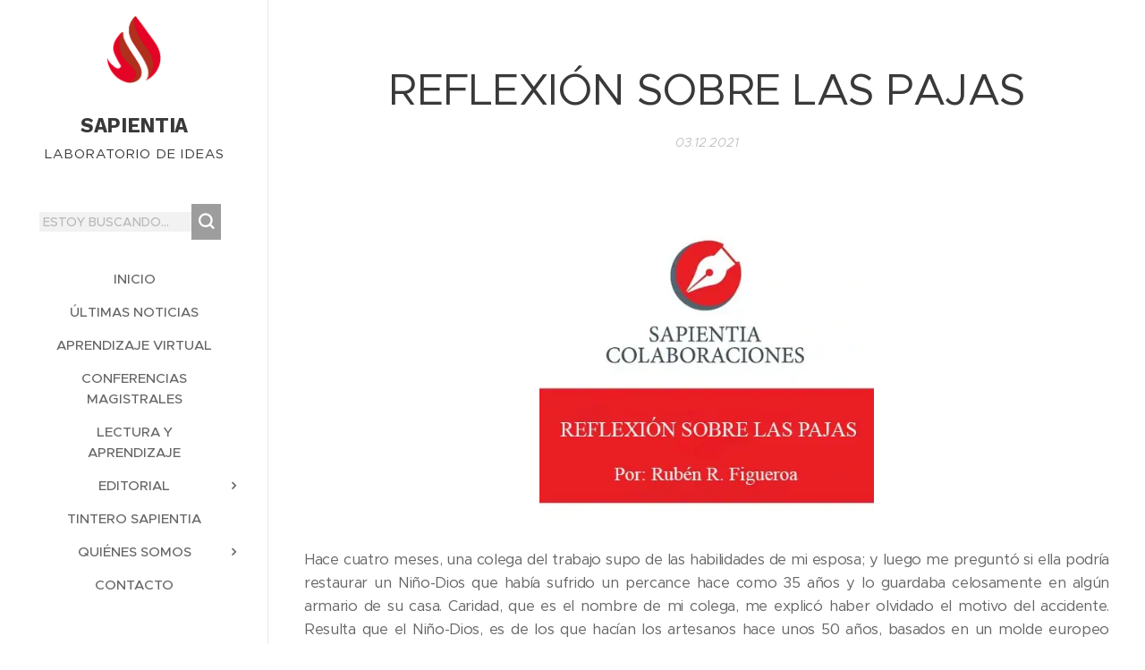

--- FILE ---
content_type: text/html; charset=UTF-8
request_url: https://www.sapientia.org.mx/l/reflexion-sobre-las-pajas/
body_size: 21621
content:
<!DOCTYPE html>
<html class="no-js" prefix="og: https://ogp.me/ns#" lang="es">
<head><link rel="preconnect" href="https://duyn491kcolsw.cloudfront.net" crossorigin><link rel="preconnect" href="https://fonts.gstatic.com" crossorigin><meta charset="utf-8"><link rel="shortcut icon" href="https://duyn491kcolsw.cloudfront.net/files/35/35n/35nb9y.ico?ph=14d3937ceb"><link rel="apple-touch-icon" href="https://duyn491kcolsw.cloudfront.net/files/35/35n/35nb9y.ico?ph=14d3937ceb"><link rel="icon" href="https://duyn491kcolsw.cloudfront.net/files/35/35n/35nb9y.ico?ph=14d3937ceb">
    <meta http-equiv="X-UA-Compatible" content="IE=edge">
    <title>REFLEXIÓN SOBRE LAS PAJAS :: Sapientia</title>
    <meta name="viewport" content="width=device-width,initial-scale=1">
    <meta name="msapplication-tap-highlight" content="no">
    
    <link href="https://duyn491kcolsw.cloudfront.net/files/0r/0rk/0rklmm.css?ph=14d3937ceb" media="print" rel="stylesheet">
    <link href="https://duyn491kcolsw.cloudfront.net/files/2e/2e5/2e5qgh.css?ph=14d3937ceb" media="screen and (min-width:100000em)" rel="stylesheet" data-type="cq" disabled>
    <link rel="stylesheet" href="https://duyn491kcolsw.cloudfront.net/files/41/41k/41kc5i.css?ph=14d3937ceb"><link rel="stylesheet" href="https://duyn491kcolsw.cloudfront.net/files/3b/3b2/3b2e8e.css?ph=14d3937ceb" media="screen and (min-width:37.5em)"><link rel="stylesheet" href="https://duyn491kcolsw.cloudfront.net/files/2v/2vp/2vpyx8.css?ph=14d3937ceb" data-wnd_color_scheme_file=""><link rel="stylesheet" href="https://duyn491kcolsw.cloudfront.net/files/34/34q/34qmjb.css?ph=14d3937ceb" data-wnd_color_scheme_desktop_file="" media="screen and (min-width:37.5em)" disabled=""><link rel="stylesheet" href="https://duyn491kcolsw.cloudfront.net/files/1m/1ma/1maz6x.css?ph=14d3937ceb" data-wnd_additive_color_file=""><link rel="stylesheet" href="https://duyn491kcolsw.cloudfront.net/files/4a/4ao/4ao7pp.css?ph=14d3937ceb" data-wnd_typography_file=""><link rel="stylesheet" href="https://duyn491kcolsw.cloudfront.net/files/1x/1xu/1xuc5m.css?ph=14d3937ceb" data-wnd_typography_desktop_file="" media="screen and (min-width:37.5em)" disabled=""><script>(()=>{let e=!1;const t=()=>{if(!e&&window.innerWidth>=600){for(let e=0,t=document.querySelectorAll('head > link[href*="css"][media="screen and (min-width:37.5em)"]');e<t.length;e++)t[e].removeAttribute("disabled");e=!0}};t(),window.addEventListener("resize",t),"container"in document.documentElement.style||fetch(document.querySelector('head > link[data-type="cq"]').getAttribute("href")).then((e=>{e.text().then((e=>{const t=document.createElement("style");document.head.appendChild(t),t.appendChild(document.createTextNode(e)),import("https://duyn491kcolsw.cloudfront.net/client/js.polyfill/container-query-polyfill.modern.js").then((()=>{let e=setInterval((function(){document.body&&(document.body.classList.add("cq-polyfill-loaded"),clearInterval(e))}),100)}))}))}))})()</script>
<link rel="preload stylesheet" href="https://duyn491kcolsw.cloudfront.net/files/2m/2m8/2m8msc.css?ph=14d3937ceb" as="style"><meta name="description" content="Hace cuatro meses, una colega del trabajo supo de las habilidades de mi esposa; y luego me preguntó si ella podría restaurar un Niño-Dios que había sufrido un percance hace como 35 años y lo guardaba celosamente en algún armario de su casa. Caridad, que es el nombre de mi colega, me explicó haber olvidado el motivo del accidente. Resulta..."><meta name="keywords" content=""><meta name="generator" content="Webnode 2"><meta name="apple-mobile-web-app-capable" content="no"><meta name="apple-mobile-web-app-status-bar-style" content="black"><meta name="format-detection" content="telephone=no">



<meta property="og:url" content="https://sapientia.org.mx/l/reflexion-sobre-las-pajas/"><meta property="og:title" content="REFLEXIÓN SOBRE LAS PAJAS :: Sapientia"><meta property="og:type" content="article"><meta property="og:description" content="Hace cuatro meses, una colega del trabajo supo de las habilidades de mi esposa; y luego me preguntó si ella podría restaurar un Niño-Dios que había sufrido un percance hace como 35 años y lo guardaba celosamente en algún armario de su casa. Caridad, que es el nombre de mi colega, me explicó haber olvidado el motivo del accidente. Resulta..."><meta property="og:site_name" content="Sapientia"><meta property="og:image" content="https://14d3937ceb.clvaw-cdnwnd.com/6af8dfaa37622e52c3963ada8e264491/200002651-a9a61a9a63/700/OAJAS.jpg?ph=14d3937ceb"><meta property="og:article:published_time" content="2021-12-03T00:00:00+0100"><meta property="fb:app_id" content="225951590755638"><meta name="robots" content="index,follow"><link rel="canonical" href="https://www.sapientia.org.mx/l/reflexion-sobre-las-pajas/"><script>window.checkAndChangeSvgColor=function(c){try{var a=document.getElementById(c);if(a){c=[["border","borderColor"],["outline","outlineColor"],["color","color"]];for(var h,b,d,f=[],e=0,m=c.length;e<m;e++)if(h=window.getComputedStyle(a)[c[e][1]].replace(/\s/g,"").match(/^rgb[a]?\(([0-9]{1,3}),([0-9]{1,3}),([0-9]{1,3})/i)){b="";for(var g=1;3>=g;g++)b+=("0"+parseInt(h[g],10).toString(16)).slice(-2);"0"===b.charAt(0)&&(d=parseInt(b.substr(0,2),16),d=Math.max(16,d),b=d.toString(16)+b.slice(-4));f.push(c[e][0]+"="+b)}if(f.length){var k=a.getAttribute("data-src"),l=k+(0>k.indexOf("?")?"?":"&")+f.join("&");a.src!=l&&(a.src=l,a.outerHTML=a.outerHTML)}}}catch(n){}};</script><script>
		window._gtmDataLayer = window._gtmDataLayer || [];
		(function(w,d,s,l,i){w[l]=w[l]||[];w[l].push({'gtm.start':new Date().getTime(),event:'gtm.js'});
		var f=d.getElementsByTagName(s)[0],j=d.createElement(s),dl=l!='dataLayer'?'&l='+l:'';
		j.async=true;j.src='https://www.googletagmanager.com/gtm.js?id='+i+dl;f.parentNode.insertBefore(j,f);})
		(window,document,'script','_gtmDataLayer','GTM-542MMSL');</script></head>
<body class="l wt-blogpost ac-s ac-i ac-n l-sidebar l-d-none b-btn-r b-btn-s-l b-btn-dn b-btn-bw-1 img-d-n img-t-o img-h-z line-solid b-e-ds lbox-d c-s-n  wnd-s-b  wnd-fe"><noscript>
				<iframe
				 src="https://www.googletagmanager.com/ns.html?id=GTM-542MMSL"
				 height="0"
				 width="0"
				 style="display:none;visibility:hidden"
				 >
				 </iframe>
			</noscript>

<div class="wnd-page l-page cs-gray ac-brown t-t-fs-m t-t-fw-m t-t-sp-n t-t-d-n t-s-fs-s t-s-fw-m t-s-sp-n t-s-d-n t-p-fs-s t-p-fw-m t-p-sp-n t-h-fs-s t-h-fw-m t-h-sp-n t-bq-fs-m t-bq-fw-m t-bq-sp-n t-bq-d-l t-btn-fw-l t-nav-fw-s t-pd-fw-s t-nav-tt-u">
    <div class="l-w t cf t-24">
        <div class="l-bg cf">
            <div class="s-bg-l">
                
                
            </div>
        </div>
        <header class="l-h cf">
            <div class="sw cf">
	<div class="sw-c cf"><section data-space="true" class="s s-hn s-hn-sidebar wnd-mt-sidebar menu-default s-hn-slogan logo-sidebar sc-w   wnd-nav-border wnd-nav-sticky">
	<div class="s-w">
		<div class="s-o">
			<div class="s-bg">
                <div class="s-bg-l">
                    
                    
                </div>
			</div>
			<div class="h-w h-f wnd-fixed">
				<div class="s-i">
					<div class="n-l">
						<div class="s-c menu-nav">
							<div class="logo-block">
								<div class="b b-l logo logo-default logo-nb work-sans wnd-logo-with-text wnd-iar-1-1 logo-32 b-ls-m" id="wnd_LogoBlock_25091" data-wnd_mvc_type="wnd.fe.LogoBlock">
	<div class="b-l-c logo-content">
		<a class="b-l-link logo-link" href="/home/">

			<div class="b-l-image logo-image">
				<div class="b-l-image-w logo-image-cell">
                    <picture><source type="image/webp" srcset="https://14d3937ceb.clvaw-cdnwnd.com/6af8dfaa37622e52c3963ada8e264491/200005780-6f6426f644/450/IMAGEN-SAP_JCM-1.webp?ph=14d3937ceb 263w, https://14d3937ceb.clvaw-cdnwnd.com/6af8dfaa37622e52c3963ada8e264491/200005780-6f6426f644/700/IMAGEN-SAP_JCM-1.webp?ph=14d3937ceb 263w, https://14d3937ceb.clvaw-cdnwnd.com/6af8dfaa37622e52c3963ada8e264491/200005780-6f6426f644/IMAGEN-SAP_JCM-1.webp?ph=14d3937ceb 263w" sizes="(min-width: 600px) 450px, (min-width: 360px) calc(100vw * 0.8), 100vw" ><img src="https://14d3937ceb.clvaw-cdnwnd.com/6af8dfaa37622e52c3963ada8e264491/200005779-98b9098b92/IMAGEN-SAP_JCM-9.png?ph=14d3937ceb" alt="" width="263" height="331" class="wnd-logo-img" ></picture>
				</div>
			</div>

			

			<div class="b-l-br logo-br"></div>

			<div class="b-l-text logo-text-wrapper">
				<div class="b-l-text-w logo-text">
					<span class="b-l-text-c logo-text-cell"><font class="wnd-font-size-70"><strong>SAPIENTIA</strong></font></span>
				</div>
			</div>

		</a>
	</div>
</div>
								<div class="logo-slogan claim">
									<span class="sit b claim-default claim-nb slogan-15">
	<span class="sit-w"><span class="sit-c">LABORATORIO DE IDEAS</span></span>
</span>
								</div>
							</div>

                            <div class="nav-wrapper">

                                <div class="cart-block">
                                    
                                </div>

                                <div class="search">
    <div class="search-app"></div>
</div>

                                <div id="menu-mobile">
                                    <a href="#" id="menu-submit"><span></span>Menú</a>
                                </div>

                                <div id="menu-block">
                                    <nav id="menu" data-type="vertical"><div class="menu-font menu-wrapper">
	<a href="#" class="menu-close" rel="nofollow" title="Close Menu"></a>
	<ul role="menubar" aria-label="Menú" class="level-1">
		<li role="none" class="wnd-homepage">
			<a class="menu-item" role="menuitem" href="/home/"><span class="menu-item-text">INICIO</span></a>
			
		</li><li role="none">
			<a class="menu-item" role="menuitem" href="/ultimas-noticias/"><span class="menu-item-text">ÚLTIMAS NOTICIAS</span></a>
			
		</li><li role="none">
			<a class="menu-item" role="menuitem" href="/aprendizaje-virtual/"><span class="menu-item-text"> APRENDIZAJE VIRTUAL</span></a>
			
		</li><li role="none">
			<a class="menu-item" role="menuitem" href="/conferencias-magistrales-sap/"><span class="menu-item-text">CONFERENCIAS MAGISTRALES </span></a>
			
		</li><li role="none">
			<a class="menu-item" role="menuitem" href="/lectura-y-aprendizaje/"><span class="menu-item-text">LECTURA Y APRENDIZAJE</span></a>
			
		</li><li role="none" class="wnd-with-submenu">
			<a class="menu-item" role="menuitem" href="/editorial/"><span class="menu-item-text">EDITORIAL</span></a>
			<ul role="menubar" aria-label="Menú" class="level-2">
		<li role="none">
			<a class="menu-item" role="menuitem" href="/mente-joven/"><span class="menu-item-text">MENTE JOVEN </span></a>
			
		</li><li role="none" class="wnd-active-path">
			<a class="menu-item" role="menuitem" href="/colaboraciones/"><span class="menu-item-text">COLABORACIONES  </span></a>
			
		</li><li role="none">
			<a class="menu-item" role="menuitem" href="/apologetica/"><span class="menu-item-text">APOLOGÉTICA</span></a>
			
		</li>
	</ul>
		</li><li role="none">
			<a class="menu-item" role="menuitem" href="/tintero-podcast/"><span class="menu-item-text">TINTERO SAPIENTIA</span></a>
			
		</li><li role="none" class="wnd-with-submenu">
			<a class="menu-item" role="menuitem" href="/quienes-somos/"><span class="menu-item-text">QUIÉNES SOMOS </span></a>
			<ul role="menubar" aria-label="Menú" class="level-2">
		<li role="none">
			<a class="menu-item" role="menuitem" href="/isabel-la-catolica/"><span class="menu-item-text">ISABEL LA CATÓLICA</span></a>
			
		</li>
	</ul>
		</li><li role="none">
			<a class="menu-item" role="menuitem" href="/contacto/"><span class="menu-item-text">CONTACTO </span></a>
			
		</li>
	</ul>
	<span class="more-text">Más</span>
</div></nav>
                                    <div class="scrollup"></div>
                                    <div class="scrolldown"></div>
                                </div>

                            </div>
						</div>
					</div>
				</div>
			</div>
		</div>
	</div>
</section></div>
</div>
        </header>
        <main class="l-m cf">
            <div class="sw cf">
	<div class="sw-c cf"><section data-space="true" class="s s-hm s-hm-bdh s-bdh cf sc-w   wnd-w-narrow wnd-s-normal wnd-h-auto wnd-nh-m wnd-p-cc hn-slogan">
    <div class="s-w cf">
	    <div class="s-o cf">
	        <div class="s-bg cf">
                <div class="s-bg-l">
                    
                    
                </div>
	        </div>
	        <div class="h-c s-c cf">
		        <div class="s-bdh-c b b-s-l b-s-r b-cs cf">
			        <div class="s-bdh-w">
			            <h1 class="s-bdh-t"><div class="ld">
	<span class="ld-c">REFLEXIÓN SOBRE LAS PAJAS</span>
</div></h1>
			            <span class="s-bdh-d"><div class="ld">
	<span class="ld-c">03.12.2021</span>
</div></span>
			        </div>
		        </div>
	        </div>
	    </div>
    </div>
</section><section class="s s-basic cf sc-w   wnd-w-wider wnd-s-normal wnd-h-auto" data-wnd_brightness="0" data-wnd_last_section>
	<div class="s-w cf">
		<div class="s-o s-fs cf">
			<div class="s-bg cf">
				<div class="s-bg-l">
                    
					
				</div>
			</div>
			<div class="s-c s-fs cf">
				<div class="ez cf wnd-no-cols">
	<div class="ez-c"><div class="b-img b-img-default b b-s cf wnd-orientation-landscape wnd-type-image img-s-n" style="margin-left:27.95%;margin-right:27.95%;" id="wnd_ImageBlock_52905">
	<div class="b-img-w">
		<div class="b-img-c" style="padding-bottom:89.78%;text-align:center;">
            <picture><source type="image/webp" srcset="https://14d3937ceb.clvaw-cdnwnd.com/6af8dfaa37622e52c3963ada8e264491/200005266-c8896c8898/450/OAJAS.webp?ph=14d3937ceb 450w, https://14d3937ceb.clvaw-cdnwnd.com/6af8dfaa37622e52c3963ada8e264491/200005266-c8896c8898/700/OAJAS.webp?ph=14d3937ceb 450w, https://14d3937ceb.clvaw-cdnwnd.com/6af8dfaa37622e52c3963ada8e264491/200005266-c8896c8898/OAJAS.webp?ph=14d3937ceb 450w" sizes="100vw" ><img id="wnd_ImageBlock_52905_img" src="https://14d3937ceb.clvaw-cdnwnd.com/6af8dfaa37622e52c3963ada8e264491/200002651-a9a61a9a63/OAJAS.jpg?ph=14d3937ceb" alt="" width="450" height="404" loading="lazy" style="top:%;left:0%;width:100%;height:auto;position:absolute;" ></picture>
			</div>
		
	</div>
</div><div class="b b-text cf">
	<div class="b-c b-text-c b-s b-s-t60 b-s-b60 b-cs cf"><p class="wnd-align-justify">Hace cuatro meses, una colega del trabajo supo de las
habilidades de mi esposa; y luego me preguntó si ella podría restaurar un
Niño-Dios que había sufrido un percance hace como 35 años y lo guardaba
celosamente en algún armario de su casa. Caridad, que es el nombre de mi colega,
me explicó haber olvidado el motivo del accidente. Resulta que el Niño-Dios, es
de los que hacían los artesanos hace unos 50 años, basados en un molde europeo
posiblemente italiano. En ese tiempo no era común la pasta y para aligerarlo y
no fuera tan pesado, lo vaciaban aplicando una delgada capa de yeso fino, y el
niño, así de ligero, era pintado y terminado.</p><p class="wnd-align-justify">La característica de estos Niños-Dios, es que son de tamaño
natural y se acostumbraba a tenerle un ajuar completo de tela tejida con gancho
y se componía de una túnica, capa, guantes, gorro y zapatos. Pero su belleza
radica en la mirada ya que tienen ojos de cristal y algunos llevan pestañas. Además,
están pintados de un hermoso color carne con esfumados de leve carmín en sus
mejillas, nariz, rodillas pies y manos.</p><p class="wnd-align-justify">En tiempo de Navidad, salen de sus cajas, para inspirar una
tierna dignidad en los pesebres; y aún se pueden ver en algunos Nacimientos. El
problema de esta generación de Niños-Dios, es la costumbre de vestirlos para el
invierno a pesar de su ligereza. Y en este constante manipuleo de la imagen, pasan
los accidentes; por lo general se golpean y se quiebran por la delgada capa de
escayola del moldeo. Así que hay muchos Niños-Dios mutilados por el manejo
piadoso de sus dueños. Lo más común es que se quiebren del cuello y
extremidades, siendo los dedos de los pies y manos los que más sufren las
consecuencias. </p><p class="wnd-align-justify">Este problema acongoja a mi esposa que no puede sufrir verlos
en tal estado y se ofrece con desinterés a restaurar a esta generación de
Niños-Dios. Ella, mi esposa es un talento lírico, le nace, le busca y encuentra
la solución; además, es conocedora de materiales para modelar, de pastas,
pinturas y terminados.</p><p class="wnd-align-justify">Así bajo estas circunstancias llegó el Niño-Dios de Caridad a
manos de mi artesanal compañera.</p><p class="wnd-align-justify">Caridad tenía sus dudas acerca de armar el rompecabezas de su
Niño-Dios... pero el torso y una pierna estaban casi intactas, así como la cabeza
que se había fracturado y desprendido... y, con la ilusión de recuperarlo, se lo
hizo llegar a la Virtud Teologal de mi esposa. Esperanza al ver el estado del
Niño-Dios, le dio tristeza y puso manos a la obra.</p><p class="wnd-align-justify">El Niño-Dios de Caridad estuvo bajo la lupa y el pincel de
Esperanza... Se dedicó a armar el rompecabezas de la pierna (la más dañada) pero
con las piezas incompletas, y con gasas con yeso y pegamento, fue armando poco
a poco al Niño-Dios.</p><p class="wnd-align-justify">Resulta que, cuando no estoy en casa, mi esposa Esperanza
utiliza el mismo lugar de trabajo que utilizo yo... una mesa de comedor donde
caben todas las herramientas y útiles de aplicar.</p><p class="wnd-align-justify">Las últimas semanas me encontraba frecuentemente invadido mi
espacio de trabajo por el Niño-Dios... y poco a poco veía el progreso de su
restauración; en esos momentos lo observaba y pensaba en Él ... en el Niño-Dios ...
no en el que tenía enfrente sino en el original... Aunque muy bello, creía que el
de "a devis", sería diez o cien veces más hermoso; porque era "el Niño más
perfecto jamás nacido". Su figura en terapia reconstructiva me remontaba a su
edad adulta... a su pasión y muerte, y me sorprendía como un Dios tan bello...
fuera a ser ajusticiado en la plenitud de su vida.</p><p class="wnd-align-justify">Al volver la mirada para fijarla en el Niño-Dios en
restauración me venía a la mente su misión: salvar a la humanidad y restaurar
el vínculo de amor con el Padre Eterno que fue ofendido desde el Paraíso.</p><p class="wnd-align-justify">En la Vigilia Pascual hay un pasaje donde se bendice la falta
de Adán y Eva que nos ha dado tan insigne Redentor... el mejor, el Omnipotente,
el Dueño y Hacedor de todas las cosas, las visibles y las invisibles. Este gran
Señor se encuentra frente a mí, reducido en su humanidad a una pequeña
expresión de la Creación; se hizo Hombre-niño, para salvar al género humano y
permitirle la entrada en el eterno Paraíso Celestial.</p><p class="wnd-align-justify">Es tan pequeño, tan indefenso, tan fino, tan inocente... pero
el Padre, también le dio un Padre terreno y una Madre Santísima para que
cuidarán de Él mientras se preparaba en la vida y llegara su momento. Ellos,
José y María, fueron los mejores padres llenos de prudencia y discreción... Tan
no llamó la atención que ni el demonio lo detectó y sólo fue conocido como <em>Jesús...
El hijo del Carpintero</em>.</p><p class="wnd-align-justify">Todo esto no me lo creería si yo no hubiera tenido una madre
que me infundiera la Fe, otra... Virtud Teologal... que nos hace creer en lo que no
vemos ni palpamos... sólo así se puede comprender este Misterio.</p><p class="wnd-align-justify">Él ... en estado de restauración representa al Infinito - no
creado, pero sí engendrado por Dios Padre y nacido entre los hombres.</p><p class="wnd-align-justify">Pronto celebraremos la Navidad, el mayor acontecimiento de la
humanidad y todo este portento se encuentra dentro de esta creatura divina, sonrosada,
bella, pero sujeta a su humildad, con frío, hambre, persecución e
incomprensión.</p><p class="wnd-align-justify">Desde su nacimiento fue perseguido por los poderes de la
tierra, por el odio fomentado por su adversario... pero le plugió a Dios que así sucediera
y fuera ejemplo de que la santidad es posible bajo cualquier circunstancia. La
Fe lo hace posible... una Fe a prueba de todo, sin fracturas, que no permite el
paso de las ideas del hombre con su locura por las cosas de la tierra, de la
gloria, del poder y del dinero.</p><p class="wnd-align-justify">Todo esto pensaba cuando veía al Niño-Dios en restauración y
me deshacía en ternura, agradecimiento y adoración.</p><p class="wnd-align-justify">Cuando quedó terminado, me llené de angustia porque iba a ser
entregado y me entró el sentimiento... ése que queda cuando en la juventud ibas a
terminar un buen libro.</p><p class="wnd-align-justify">El Niño-Dios fue entregado a sus dueños; más bien, el Dueño
de todo regresó a los brazos de sus cuidadores, para que este 24 de Diciembre,
tome posesión en el lugar de honor en el hogar de Caridad y lo presida hasta la
fiesta de la Candelaria, donde reposará sobre las pajas de los buenos deseos y
la bendición de los hogares.</p><p class="wnd-align-justify">


















</p><p class="wnd-align-justify">¡Feliz Navidad!</p></div>
</div></div>
</div>
			</div>
		</div>
	</div>
</section></div>
</div>
<div class="s-bdf b-s b-s-t200 b-cs " data-wnd_social_buttons="true">
	<div class="s-bdf-share b-s-b200"><div id="fb-root"></div><script src="https://connect.facebook.net/es_ES/sdk.js#xfbml=1&amp;version=v5.0&amp;appId=225951590755638&amp;autoLogAppEvents=1" async defer crossorigin="anonymous"></script><div style="margin-right: 20px" class="fb-share-button" data-href="https://www.sapientia.org.mx/l/reflexion-sobre-las-pajas/" data-layout="button" data-size="large"><a class="fb-xfbml-parse-ignore" target="_blank" href="https://www.facebook.com/sharer/sharer.php?u=https%3A%2F%2Fwww.sapientia.org.mx%2Fl%2Freflexion-sobre-las-pajas%2F&amp;src=sdkpreparse">Share</a></div><a href="https://twitter.com/share" class="twitter-share-button" data-size="large">Tweet</a><script>window.twttr=function(t,e,r){var n,i=t.getElementsByTagName(e)[0],w=window.twttr||{};return t.getElementById(r)?w:((n=t.createElement(e)).id=r,n.src="https://platform.twitter.com/widgets.js",i.parentNode.insertBefore(n,i),w._e=[],w.ready=function(t){w._e.push(t)},w)}(document,"script","twitter-wjs");</script></div>
	<div class="s-bdf-comments"><div id="wnd-fb-comments" class="fb-comments" data-href="https://www.sapientia.org.mx/l/reflexion-sobre-las-pajas/" data-numposts="5" data-colorscheme="light"></div></div>
	<div class="s-bdf-html"></div>
</div>

        </main>
        <footer class="l-f cf">
            <div class="sw cf">
	<div class="sw-c cf"><section data-wn-border-element="s-f-border" class="s s-f s-f-basic s-f-simple sc-w   wnd-w-narrow wnd-s-normal">
	<div class="s-w">
		<div class="s-o">
			<div class="s-bg">
                <div class="s-bg-l">
                    
                    
                </div>
			</div>
			<div class="s-c s-f-l-w s-f-border">
				<div class="s-f-l b-s b-s-t0 b-s-b0">
					<div class="s-f-l-c s-f-l-c-first">
						<div class="s-f-cr"><span class="it b link">
	<span class="it-c"><font class="wnd-font-size-80">comunicacion@sapientia.org.mx</font></span>
</span></div>
						<div class="s-f-sf">
                            <span class="sf b">
<span class="sf-content sf-c link"></span>
</span>
                            
                            
                            
                            
                        </div>
					</div>
					<div class="s-f-l-c s-f-l-c-last">
						<div class="s-f-lang lang-select cf">
	
</div>
					</div>
                    <div class="s-f-l-c s-f-l-c-currency">
                        <div class="s-f-ccy ccy-select cf">
	
</div>
                    </div>
				</div>
			</div>
		</div>
	</div>
</section></div>
</div>
        </footer>
    </div>
    
</div>


<script src="https://duyn491kcolsw.cloudfront.net/files/3e/3em/3eml8v.js?ph=14d3937ceb" crossorigin="anonymous" type="module"></script><script>document.querySelector(".wnd-fe")&&[...document.querySelectorAll(".c")].forEach((e=>{const t=e.querySelector(".b-text:only-child");t&&""===t.querySelector(".b-text-c").innerText&&e.classList.add("column-empty")}))</script>


<script src="https://duyn491kcolsw.cloudfront.net/client.fe/js.compiled/lang.es.2095.js?ph=14d3937ceb" crossorigin="anonymous"></script><script src="https://duyn491kcolsw.cloudfront.net/client.fe/js.compiled/compiled.multi.2-2201.js?ph=14d3937ceb" crossorigin="anonymous"></script><script>var wnd = wnd || {};wnd.$data = {"image_content_items":{"wnd_ThumbnailBlock_165586":{"id":"wnd_ThumbnailBlock_165586","type":"wnd.pc.ThumbnailBlock"},"wnd_Section_default_713782425":{"id":"wnd_Section_default_713782425","type":"wnd.pc.Section"},"wnd_ImageBlock_52905":{"id":"wnd_ImageBlock_52905","type":"wnd.pc.ImageBlock"},"wnd_LogoBlock_25091":{"id":"wnd_LogoBlock_25091","type":"wnd.pc.LogoBlock"},"wnd_FooterSection_footer_238304":{"id":"wnd_FooterSection_footer_238304","type":"wnd.pc.FooterSection"}},"svg_content_items":{"wnd_ImageBlock_52905":{"id":"wnd_ImageBlock_52905","type":"wnd.pc.ImageBlock"},"wnd_LogoBlock_25091":{"id":"wnd_LogoBlock_25091","type":"wnd.pc.LogoBlock"}},"content_items":[],"eshopSettings":{"ESHOP_SETTINGS_DISPLAY_PRICE_WITHOUT_VAT":false,"ESHOP_SETTINGS_DISPLAY_ADDITIONAL_VAT":false,"ESHOP_SETTINGS_DISPLAY_SHIPPING_COST":false},"project_info":{"isMultilanguage":false,"isMulticurrency":false,"eshop_tax_enabled":"1","country_code":"","contact_state":null,"eshop_tax_type":"VAT","eshop_discounts":true,"graphQLURL":"https:\/\/sapientia.org.mx\/servers\/graphql\/","iubendaSettings":{"cookieBarCode":"","cookiePolicyCode":"","privacyPolicyCode":"","termsAndConditionsCode":""}}};</script><script>wnd.$system = {"fileSystemType":"aws_s3","localFilesPath":"https:\/\/www.sapientia.org.mx\/_files\/","awsS3FilesPath":"https:\/\/14d3937ceb.clvaw-cdnwnd.com\/6af8dfaa37622e52c3963ada8e264491\/","staticFiles":"https:\/\/duyn491kcolsw.cloudfront.net\/files","isCms":false,"staticCDNServers":["https:\/\/duyn491kcolsw.cloudfront.net\/"],"fileUploadAllowExtension":["jpg","jpeg","jfif","png","gif","bmp","ico","svg","webp","tiff","pdf","doc","docx","ppt","pptx","pps","ppsx","odt","xls","xlsx","txt","rtf","mp3","wma","wav","ogg","amr","flac","m4a","3gp","avi","wmv","mov","mpg","mkv","mp4","mpeg","m4v","swf","gpx","stl","csv","xml","txt","dxf","dwg","iges","igs","step","stp"],"maxUserFormFileLimit":4194304,"frontendLanguage":"es","backendLanguage":"es","frontendLanguageId":"1","page":{"id":50000001,"identifier":"l","template":{"id":200002830,"styles":{"background":{"default":null},"additiveColor":"ac-brown","scheme":"cs-gray","acSubheadings":true,"acIcons":true,"lineStyle":"line-solid","imageTitle":"img-t-o","imageHover":"img-h-z","imageStyle":"img-d-n","buttonDecoration":"b-btn-dn","buttonStyle":"b-btn-r","buttonSize":"b-btn-s-l","buttonBorders":"b-btn-bw-1","lightboxStyle":"lbox-d","eshopGridItemStyle":"b-e-ds","eshopGridItemAlign":"b-e-l","columnSpaces":"c-s-n","acMenu":true,"layoutType":"l-sidebar","layoutDecoration":"l-d-none","formStyle":"default","menuType":"","menuStyle":"menu-default","sectionWidth":"wnd-w-narrow","sectionSpace":"wnd-s-normal","typography":"t-24_new","acHeadings":false,"acOthers":false,"buttonWeight":"t-btn-fw-l","productWeight":"t-pd-fw-s","menuWeight":"t-nav-fw-s","searchStyle":"wnd-s-b","typoTitleSizes":"t-t-fs-m","typoTitleWeights":"t-t-fw-m","typoTitleSpacings":"t-t-sp-n","typoTitleDecorations":"t-t-d-n","typoHeadingSizes":"t-h-fs-s","typoHeadingWeights":"t-h-fw-m","typoHeadingSpacings":"t-h-sp-n","typoSubtitleSizes":"t-s-fs-s","typoSubtitleWeights":"t-s-fw-m","typoSubtitleSpacings":"t-s-sp-n","typoSubtitleDecorations":"t-s-d-n","typoParagraphSizes":"t-p-fs-s","typoParagraphWeights":"t-p-fw-m","typoParagraphSpacings":"t-p-sp-n","typoBlockquoteSizes":"t-bq-fs-m","typoBlockquoteWeights":"t-bq-fw-m","typoBlockquoteSpacings":"t-bq-sp-n","typoBlockquoteDecorations":"t-bq-d-l","menuTextTransform":"t-nav-tt-u"}},"layout":"blog_detail","name":"REFLEXI\u00d3N SOBRE LAS PAJAS","html_title":null,"language":"es","langId":1,"isHomepage":false,"meta_description":null,"meta_keywords":null,"header_code":null,"footer_code":null,"styles":null,"countFormsEntries":[]},"listingsPrefix":"\/l\/","productPrefix":"\/p\/","cartPrefix":"\/cart\/","checkoutPrefix":"\/checkout\/","searchPrefix":"\/search\/","isCheckout":false,"isEshop":false,"hasBlog":true,"isProductDetail":false,"isListingDetail":true,"listing_page":{"id":200022673,"template_id":50000000,"link":"\/colaboraciones\/","identifier":"reflexion-sobre-las-pajas"},"hasEshopAnalytics":false,"gTagId":null,"gAdsId":null,"format":{"be":{"DATE_TIME":{"mask":"%d.%m.%Y %H:%M","regexp":"^(((0?[1-9]|[1,2][0-9]|3[0,1])\\.(0?[1-9]|1[0-2])\\.[0-9]{1,4})(( [0-1][0-9]| 2[0-3]):[0-5][0-9])?|(([0-9]{4}(0[1-9]|1[0-2])(0[1-9]|[1,2][0-9]|3[0,1])(0[0-9]|1[0-9]|2[0-3])[0-5][0-9][0-5][0-9])))?$"},"DATE":{"mask":"%d.%m.%Y","regexp":"^((0?[1-9]|[1,2][0-9]|3[0,1])\\.(0?[1-9]|1[0-2])\\.[0-9]{1,4})$"},"CURRENCY":{"mask":{"point":",","thousands":".","decimals":2,"mask":"%s","zerofill":true}}},"fe":{"DATE_TIME":{"mask":"%d.%m.%Y %H:%M","regexp":"^(((0?[1-9]|[1,2][0-9]|3[0,1])\\.(0?[1-9]|1[0-2])\\.[0-9]{1,4})(( [0-1][0-9]| 2[0-3]):[0-5][0-9])?|(([0-9]{4}(0[1-9]|1[0-2])(0[1-9]|[1,2][0-9]|3[0,1])(0[0-9]|1[0-9]|2[0-3])[0-5][0-9][0-5][0-9])))?$"},"DATE":{"mask":"%d.%m.%Y","regexp":"^((0?[1-9]|[1,2][0-9]|3[0,1])\\.(0?[1-9]|1[0-2])\\.[0-9]{1,4})$"},"CURRENCY":{"mask":{"point":",","thousands":".","decimals":2,"mask":"%s","zerofill":true}}}},"e_product":null,"listing_item":{"id":200000787,"name":"REFLEXI\u00d3N SOBRE LAS PAJAS","identifier":"reflexion-sobre-las-pajas","date":"20211203205534","meta_description":null,"meta_keywords":null,"html_title":null,"styles":null,"content_items":{"wnd_PerexBlock_769494":{"type":"wnd.pc.PerexBlock","id":"wnd_PerexBlock_769494","context":"page","text":"\u003Cp\u003EHace cuatro meses, una colega del trabajo supo de las habilidades de mi esposa; y luego me pregunt\u00f3 si ella podr\u00eda restaurar un Ni\u00f1o-Dios que hab\u00eda sufrido un percance hace como 35 a\u00f1os y lo guardaba celosamente en alg\u00fan armario de su casa. Caridad, que es el nombre de mi colega, me explic\u00f3 haber olvidado el motivo del accidente. Resulta...\u003C\/p\u003E"},"wnd_ThumbnailBlock_165586":{"type":"wnd.pc.ThumbnailBlock","id":"wnd_ThumbnailBlock_165586","context":"page","style":{"background":{"default":{"default":"wnd-background-image"}},"backgroundSettings":{"default":{"default":{"id":200002651,"src":"200002651-a9a61a9a63\/OAJAS.jpg","dataType":"filesystem_files","width":450,"height":404,"mediaType":"myImages","mime":"image\/jpeg","alternatives":{"image\/webp":{"id":200005269,"src":"200005269-2632226323\/OAJAS-6.webp","dataType":"filesystem_files","width":"450","height":"404","mime":"image\/webp"}}}}}},"refs":{"filesystem_files":[{"filesystem_files.id":200002651}]}},"wnd_SectionWrapper_435884":{"type":"wnd.pc.SectionWrapper","id":"wnd_SectionWrapper_435884","context":"page","content":["wnd_BlogDetailHeaderSection_blog_detail_header_433728774","wnd_Section_default_713782425"]},"wnd_BlogDetailHeaderSection_blog_detail_header_433728774":{"type":"wnd.pc.BlogDetailHeaderSection","contentIdentifier":"blog_detail_header","id":"wnd_BlogDetailHeaderSection_blog_detail_header_433728774","context":"page","content":{"default":["wnd_ListingDataBlock_207743637","wnd_ListingDataBlock_929044984"],"default_box":["wnd_ListingDataBlock_207743637","wnd_ListingDataBlock_929044984"]},"contentMap":{"wnd.pc.ListingDataBlock":{"name":"wnd_ListingDataBlock_207743637","date":"wnd_ListingDataBlock_929044984"}},"style":{"sectionColor":{"default":"sc-w"}},"variant":{"default":"default"}},"wnd_ListingDataBlock_207743637":{"type":"wnd.pc.ListingDataBlock","id":"wnd_ListingDataBlock_207743637","context":"page","refDataType":"listing_items","refDataKey":"listing_items.name","refDataId":200000351},"wnd_ListingDataBlock_929044984":{"type":"wnd.pc.ListingDataBlock","id":"wnd_ListingDataBlock_929044984","context":"page","refDataType":"listing_items","refDataKey":"listing_items.date","refDataId":200000351},"wnd_Section_default_713782425":{"type":"wnd.pc.Section","contentIdentifier":"default","id":"wnd_Section_default_713782425","context":"page","content":{"default":["wnd_EditZone_299038757"],"default_box":["wnd_EditZone_299038757"]},"contentMap":{"wnd.pc.EditZone":{"master-01":"wnd_EditZone_299038757"}},"style":{"sectionColor":{"default":"sc-w"},"sectionWidth":{"default":"wnd-w-wider"},"sectionSpace":{"default":"wnd-s-normal"},"sectionHeight":{"default":"wnd-h-auto"},"sectionPosition":{"default":"wnd-p-cc"}},"variant":{"default":"default"}},"wnd_EditZone_299038757":{"type":"wnd.pc.EditZone","id":"wnd_EditZone_299038757","context":"page","content":["wnd_ImageBlock_52905","wnd_TextBlock_950771872"]},"wnd_TextBlock_950771872":{"type":"wnd.pc.TextBlock","id":"wnd_TextBlock_950771872","context":"page","code":"\u003Cp class=\u0022wnd-align-justify\u0022\u003EHace cuatro meses, una colega del trabajo supo de las\nhabilidades de mi esposa; y luego me pregunt\u00f3 si ella podr\u00eda restaurar un\nNi\u00f1o-Dios que hab\u00eda sufrido un percance hace como 35 a\u00f1os y lo guardaba\ncelosamente en alg\u00fan armario de su casa. Caridad, que es el nombre de mi colega,\nme explic\u00f3 haber olvidado el motivo del accidente. Resulta que el Ni\u00f1o-Dios, es\nde los que hac\u00edan los artesanos hace unos 50 a\u00f1os, basados en un molde europeo\nposiblemente italiano. En ese tiempo no era com\u00fan la pasta y para aligerarlo y\nno fuera tan pesado, lo vaciaban aplicando una delgada capa de yeso fino, y el\nni\u00f1o, as\u00ed de ligero, era pintado y terminado.\u003C\/p\u003E\u003Cp class=\u0022wnd-align-justify\u0022\u003ELa caracter\u00edstica de estos Ni\u00f1os-Dios, es que son de tama\u00f1o\nnatural y se acostumbraba a tenerle un ajuar completo de tela tejida con gancho\ny se compon\u00eda de una t\u00fanica, capa, guantes, gorro y zapatos. Pero su belleza\nradica en la mirada ya que tienen ojos de cristal y algunos llevan pesta\u00f1as. Adem\u00e1s,\nest\u00e1n pintados de un hermoso color carne con esfumados de leve carm\u00edn en sus\nmejillas, nariz, rodillas pies y manos.\u003C\/p\u003E\u003Cp class=\u0022wnd-align-justify\u0022\u003EEn tiempo de Navidad, salen de sus cajas, para inspirar una\ntierna dignidad en los pesebres; y a\u00fan se pueden ver en algunos Nacimientos. El\nproblema de esta generaci\u00f3n de Ni\u00f1os-Dios, es la costumbre de vestirlos para el\ninvierno a pesar de su ligereza. Y en este constante manipuleo de la imagen, pasan\nlos accidentes; por lo general se golpean y se quiebran por la delgada capa de\nescayola del moldeo. As\u00ed que hay muchos Ni\u00f1os-Dios mutilados por el manejo\npiadoso de sus due\u00f1os. Lo m\u00e1s com\u00fan es que se quiebren del cuello y\nextremidades, siendo los dedos de los pies y manos los que m\u00e1s sufren las\nconsecuencias. \u003C\/p\u003E\u003Cp class=\u0022wnd-align-justify\u0022\u003EEste problema acongoja a mi esposa que no puede sufrir verlos\nen tal estado y se ofrece con desinter\u00e9s a restaurar a esta generaci\u00f3n de\nNi\u00f1os-Dios. Ella, mi esposa es un talento l\u00edrico, le nace, le busca y encuentra\nla soluci\u00f3n; adem\u00e1s, es conocedora de materiales para modelar, de pastas,\npinturas y terminados.\u003C\/p\u003E\u003Cp class=\u0022wnd-align-justify\u0022\u003EAs\u00ed bajo estas circunstancias lleg\u00f3 el Ni\u00f1o-Dios de Caridad a\nmanos de mi artesanal compa\u00f1era.\u003C\/p\u003E\u003Cp class=\u0022wnd-align-justify\u0022\u003ECaridad ten\u00eda sus dudas acerca de armar el rompecabezas de su\nNi\u00f1o-Dios... pero el torso y una pierna estaban casi intactas, as\u00ed como la cabeza\nque se hab\u00eda fracturado y desprendido... y, con la ilusi\u00f3n de recuperarlo, se lo\nhizo llegar a la Virtud Teologal de mi esposa. Esperanza al ver el estado del\nNi\u00f1o-Dios, le dio tristeza y puso manos a la obra.\u003C\/p\u003E\u003Cp class=\u0022wnd-align-justify\u0022\u003EEl Ni\u00f1o-Dios de Caridad estuvo bajo la lupa y el pincel de\nEsperanza... Se dedic\u00f3 a armar el rompecabezas de la pierna (la m\u00e1s da\u00f1ada) pero\ncon las piezas incompletas, y con gasas con yeso y pegamento, fue armando poco\na poco al Ni\u00f1o-Dios.\u003C\/p\u003E\u003Cp class=\u0022wnd-align-justify\u0022\u003EResulta que, cuando no estoy en casa, mi esposa Esperanza\nutiliza el mismo lugar de trabajo que utilizo yo... una mesa de comedor donde\ncaben todas las herramientas y \u00fatiles de aplicar.\u003C\/p\u003E\u003Cp class=\u0022wnd-align-justify\u0022\u003ELas \u00faltimas semanas me encontraba frecuentemente invadido mi\nespacio de trabajo por el Ni\u00f1o-Dios... y poco a poco ve\u00eda el progreso de su\nrestauraci\u00f3n; en esos momentos lo observaba y pensaba en \u00c9l ... en el Ni\u00f1o-Dios ...\nno en el que ten\u00eda enfrente sino en el original... Aunque muy bello, cre\u00eda que el\nde \u0022a devis\u0022, ser\u00eda diez o cien veces m\u00e1s hermoso; porque era \u0022el Ni\u00f1o m\u00e1s\nperfecto jam\u00e1s nacido\u0022. Su figura en terapia reconstructiva me remontaba a su\nedad adulta... a su pasi\u00f3n y muerte, y me sorprend\u00eda como un Dios tan bello...\nfuera a ser ajusticiado en la plenitud de su vida.\u003C\/p\u003E\u003Cp class=\u0022wnd-align-justify\u0022\u003EAl volver la mirada para fijarla en el Ni\u00f1o-Dios en\nrestauraci\u00f3n me ven\u00eda a la mente su misi\u00f3n: salvar a la humanidad y restaurar\nel v\u00ednculo de amor con el Padre Eterno que fue ofendido desde el Para\u00edso.\u003C\/p\u003E\u003Cp class=\u0022wnd-align-justify\u0022\u003EEn la Vigilia Pascual hay un pasaje donde se bendice la falta\nde Ad\u00e1n y Eva que nos ha dado tan insigne Redentor... el mejor, el Omnipotente,\nel Due\u00f1o y Hacedor de todas las cosas, las visibles y las invisibles. Este gran\nSe\u00f1or se encuentra frente a m\u00ed, reducido en su humanidad a una peque\u00f1a\nexpresi\u00f3n de la Creaci\u00f3n; se hizo Hombre-ni\u00f1o, para salvar al g\u00e9nero humano y\npermitirle la entrada en el eterno Para\u00edso Celestial.\u003C\/p\u003E\u003Cp class=\u0022wnd-align-justify\u0022\u003EEs tan peque\u00f1o, tan indefenso, tan fino, tan inocente... pero\nel Padre, tambi\u00e9n le dio un Padre terreno y una Madre Sant\u00edsima para que\ncuidar\u00e1n de \u00c9l mientras se preparaba en la vida y llegara su momento. Ellos,\nJos\u00e9 y Mar\u00eda, fueron los mejores padres llenos de prudencia y discreci\u00f3n... Tan\nno llam\u00f3 la atenci\u00f3n que ni el demonio lo detect\u00f3 y s\u00f3lo fue conocido como \u003Cem\u003EJes\u00fas...\nEl hijo del Carpintero\u003C\/em\u003E.\u003C\/p\u003E\u003Cp class=\u0022wnd-align-justify\u0022\u003ETodo esto no me lo creer\u00eda si yo no hubiera tenido una madre\nque me infundiera la Fe, otra... Virtud Teologal... que nos hace creer en lo que no\nvemos ni palpamos... s\u00f3lo as\u00ed se puede comprender este Misterio.\u003C\/p\u003E\u003Cp class=\u0022wnd-align-justify\u0022\u003E\u00c9l ... en estado de restauraci\u00f3n representa al Infinito - no\ncreado, pero s\u00ed engendrado por Dios Padre y nacido entre los hombres.\u003C\/p\u003E\u003Cp class=\u0022wnd-align-justify\u0022\u003EPronto celebraremos la Navidad, el mayor acontecimiento de la\nhumanidad y todo este portento se encuentra dentro de esta creatura divina, sonrosada,\nbella, pero sujeta a su humildad, con fr\u00edo, hambre, persecuci\u00f3n e\nincomprensi\u00f3n.\u003C\/p\u003E\u003Cp class=\u0022wnd-align-justify\u0022\u003EDesde su nacimiento fue perseguido por los poderes de la\ntierra, por el odio fomentado por su adversario... pero le plugi\u00f3 a Dios que as\u00ed sucediera\ny fuera ejemplo de que la santidad es posible bajo cualquier circunstancia. La\nFe lo hace posible... una Fe a prueba de todo, sin fracturas, que no permite el\npaso de las ideas del hombre con su locura por las cosas de la tierra, de la\ngloria, del poder y del dinero.\u003C\/p\u003E\u003Cp class=\u0022wnd-align-justify\u0022\u003ETodo esto pensaba cuando ve\u00eda al Ni\u00f1o-Dios en restauraci\u00f3n y\nme deshac\u00eda en ternura, agradecimiento y adoraci\u00f3n.\u003C\/p\u003E\u003Cp class=\u0022wnd-align-justify\u0022\u003ECuando qued\u00f3 terminado, me llen\u00e9 de angustia porque iba a ser\nentregado y me entr\u00f3 el sentimiento... \u00e9se que queda cuando en la juventud ibas a\nterminar un buen libro.\u003C\/p\u003E\u003Cp class=\u0022wnd-align-justify\u0022\u003EEl Ni\u00f1o-Dios fue entregado a sus due\u00f1os; m\u00e1s bien, el Due\u00f1o\nde todo regres\u00f3 a los brazos de sus cuidadores, para que este 24 de Diciembre,\ntome posesi\u00f3n en el lugar de honor en el hogar de Caridad y lo presida hasta la\nfiesta de la Candelaria, donde reposar\u00e1 sobre las pajas de los buenos deseos y\nla bendici\u00f3n de los hogares.\u003C\/p\u003E\u003Cp class=\u0022wnd-align-justify\u0022\u003E\n\n\n\n\n\n\n\n\n\n\n\n\n\n\n\n\n\n\n\u003C\/p\u003E\u003Cp class=\u0022wnd-align-justify\u0022\u003E\u00a1Feliz Navidad!\u003C\/p\u003E"},"wnd_ImageBlock_52905":{"id":"wnd_ImageBlock_52905","context":"page","variant":"default","description":"","link":"","style":{"paddingBottom":89.78,"margin":{"left":27.95,"right":27.95},"float":"","clear":"none","width":50},"shape":"img-s-n","image":{"id":200002651,"dataType":"filesystem_files","style":{"height":null,"width":100,"top":null,"left":0},"ratio":{"vertical":2,"horizontal":2},"size":{"width":450,"height":404},"src":"200002651-a9a61a9a63\/OAJAS.jpg","alternatives":{"image\/webp":{"id":200005266,"src":"200005266-c8896c8898\/OAJAS.webp","dataType":"filesystem_files","width":"450","height":"404","mime":"image\/webp"}}},"type":"wnd.pc.ImageBlock","refs":{"filesystem_files":[{"filesystem_files.id":200002651}]}}}},"feReleasedFeatures":{"dualCurrency":false,"HeurekaSatisfactionSurvey":true,"productAvailability":true},"labels":{"dualCurrency.fixedRate":"","invoicesGenerator.W2EshopInvoice.alreadyPayed":"\u00a1No pagar! - Ya pagado","invoicesGenerator.W2EshopInvoice.amount":"Cantidad:","invoicesGenerator.W2EshopInvoice.contactInfo":"Informaci\u00f3n de contacto:","invoicesGenerator.W2EshopInvoice.couponCode":"C\u00f3digo promocional:","invoicesGenerator.W2EshopInvoice.customer":"Cliente:","invoicesGenerator.W2EshopInvoice.dateOfIssue":"Fecha de emisi\u00f3n:","invoicesGenerator.W2EshopInvoice.dateOfTaxableSupply":"Fecha de suministro imponible:","invoicesGenerator.W2EshopInvoice.dic":"N\u00famero reg. IVA :","invoicesGenerator.W2EshopInvoice.discount":"Descuento","invoicesGenerator.W2EshopInvoice.dueDate":"Fecha de vencimiento:","invoicesGenerator.W2EshopInvoice.email":"E-mail:","invoicesGenerator.W2EshopInvoice.filenamePrefix":"Factura-","invoicesGenerator.W2EshopInvoice.fiscalCode":"C\u00f3digo Fiscal:","invoicesGenerator.W2EshopInvoice.freeShipping":"Env\u00edo gratis","invoicesGenerator.W2EshopInvoice.ic":"ID de la compa\u00f1\u00eda:","invoicesGenerator.W2EshopInvoice.invoiceNo":"Factura n\u00famero","invoicesGenerator.W2EshopInvoice.invoiceNoTaxed":"Factura: n\u00famero de factura fiscal","invoicesGenerator.W2EshopInvoice.notVatPayers":"Sin IVA registrado","invoicesGenerator.W2EshopInvoice.orderNo":"Order number:","invoicesGenerator.W2EshopInvoice.paymentPrice":"Precio del m\u00e9todo de pago:","invoicesGenerator.W2EshopInvoice.pec":"PEC:","invoicesGenerator.W2EshopInvoice.phone":"Phone:","invoicesGenerator.W2EshopInvoice.priceExTax":"Precio excl. impuestos:","invoicesGenerator.W2EshopInvoice.priceIncludingTax":"Precio IVA incluido:","invoicesGenerator.W2EshopInvoice.product":"Producto:","invoicesGenerator.W2EshopInvoice.productNr":"N\u00famero de producto:","invoicesGenerator.W2EshopInvoice.recipientCode":"C\u00f3digo de destinatario:","invoicesGenerator.W2EshopInvoice.shippingAddress":"Direcci\u00f3n de entrega:","invoicesGenerator.W2EshopInvoice.shippingPrice":"Precio del env\u00edo:","invoicesGenerator.W2EshopInvoice.subtotal":"Subtotal:","invoicesGenerator.W2EshopInvoice.sum":"Total:","invoicesGenerator.W2EshopInvoice.supplier":"Proveedor:","invoicesGenerator.W2EshopInvoice.tax":"Impuesto:","invoicesGenerator.W2EshopInvoice.total":"Total:","invoicesGenerator.W2EshopInvoice.web":"Web:","wnd.errorBandwidthStorage.description":"Nos disculpamos por cualquier inconveniente. Si eres el propietario del sitio web, inicia sesi\u00f3n en tu cuenta para saber c\u00f3mo volver a poner tu web en l\u00ednea.","wnd.errorBandwidthStorage.heading":"Esta web no est\u00e1 disponible temporalmente (o est\u00e1 en mantenimiento)","wnd.es.CheckoutShippingService.correiosDeliveryWithSpecialConditions":"","wnd.es.CheckoutShippingService.correiosWithoutHomeDelivery":"CEP de destino est\u00e1 temporariamente sem entrega domiciliar. A entrega ser\u00e1 efetuada na ag\u00eancia indicada no Aviso de Chegada que ser\u00e1 entregue no endere\u00e7o do destinat\u00e1rio","wnd.es.ProductEdit.unit.cm":"cm","wnd.es.ProductEdit.unit.floz":"onzas l\u00edquidas","wnd.es.ProductEdit.unit.ft":"pie","wnd.es.ProductEdit.unit.ft2":"pie\u00b2","wnd.es.ProductEdit.unit.g":"g","wnd.es.ProductEdit.unit.gal":"gal\u00f3n","wnd.es.ProductEdit.unit.in":"pulgada","wnd.es.ProductEdit.unit.inventoryQuantity":"uds.","wnd.es.ProductEdit.unit.inventorySize":"cm","wnd.es.ProductEdit.unit.inventorySize.cm":"cm","wnd.es.ProductEdit.unit.inventorySize.inch":"pulgada","wnd.es.ProductEdit.unit.inventoryWeight":"kg","wnd.es.ProductEdit.unit.inventoryWeight.kg":"kg","wnd.es.ProductEdit.unit.inventoryWeight.lb":"lb","wnd.es.ProductEdit.unit.l":"l","wnd.es.ProductEdit.unit.m":"m","wnd.es.ProductEdit.unit.m2":"m\u00b2","wnd.es.ProductEdit.unit.m3":"m\u00b3","wnd.es.ProductEdit.unit.mg":"mg","wnd.es.ProductEdit.unit.ml":"ml","wnd.es.ProductEdit.unit.mm":"mm","wnd.es.ProductEdit.unit.oz":"onza","wnd.es.ProductEdit.unit.pcs":"pzs","wnd.es.ProductEdit.unit.pt":"punto","wnd.es.ProductEdit.unit.qt":"qt","wnd.es.ProductEdit.unit.yd":"yardas","wnd.es.ProductList.inventory.outOfStock":"Agotado","wnd.fe.CheckoutFi.creditCard":"Tarjeta de cr\u00e9dito o d\u00e9bito","wnd.fe.CheckoutSelectMethodKlarnaPlaygroundItem":"{name} playground test","wnd.fe.CheckoutSelectMethodZasilkovnaItem.change":"Change pick up point","wnd.fe.CheckoutSelectMethodZasilkovnaItem.choose":"Choose your pick up point","wnd.fe.CheckoutSelectMethodZasilkovnaItem.error":"Please select a pick up point","wnd.fe.CheckoutZipField.brInvalid":"Por favor, introduce un c\u00f3digo postal en formato de XXXXX-XXX","wnd.fe.CookieBar.message":"Esta p\u00e1gina web utiliza Cookies para funcionar correctamente y mejorar tu experiencia de uso. Si continuas navegando por la web, estar\u00e1s aceptando nuestra pol\u00edtica de privacidad.","wnd.fe.FeFooter.createWebsite":"\u00a1Crea tu p\u00e1gina web gratis!","wnd.fe.FormManager.error.file.invalidExtOrCorrupted":"Este archivo no se puede procesar. O el archivo est\u00e1 da\u00f1ado o la extensi\u00f3n no coincide con el formato del archivo.","wnd.fe.FormManager.error.file.notAllowedExtension":"La extensi\u00f3n \u0022{EXTENSION}\u0022 no est\u00e1 permitida.","wnd.fe.FormManager.error.file.required":"Por favor, elige el archivo que deseas subir.","wnd.fe.FormManager.error.file.sizeExceeded":"El tama\u00f1o m\u00e1ximo permitido para el archivo subido es de {SIZE} MB.","wnd.fe.FormManager.error.userChangePassword":"Las contrase\u00f1as no coinciden","wnd.fe.FormManager.error.userLogin.inactiveAccount":"Tu registro no ha sido confirmado, a\u00fan no puedes acceder.","wnd.fe.FormManager.error.userLogin.invalidLogin":"\u00a1Correo y\/o contrase\u00f1a incorrectos!","wnd.fe.FreeBarBlock.buttonText":"Comenzar","wnd.fe.FreeBarBlock.longText":"Esta p\u00e1gina web fue creada con Webnode. \u003Cstrong\u003ECrea tu propia web\u003C\/strong\u003E gratis hoy mismo!","wnd.fe.ListingData.shortMonthName.Apr":"Abr","wnd.fe.ListingData.shortMonthName.Aug":"Ago","wnd.fe.ListingData.shortMonthName.Dec":"Dic","wnd.fe.ListingData.shortMonthName.Feb":"Feb","wnd.fe.ListingData.shortMonthName.Jan":"Ene","wnd.fe.ListingData.shortMonthName.Jul":"Jul","wnd.fe.ListingData.shortMonthName.Jun":"Jun","wnd.fe.ListingData.shortMonthName.Mar":"Mar","wnd.fe.ListingData.shortMonthName.May":"May","wnd.fe.ListingData.shortMonthName.Nov":"Nov","wnd.fe.ListingData.shortMonthName.Oct":"Oct","wnd.fe.ListingData.shortMonthName.Sep":"Sep","wnd.fe.ShoppingCartManager.count.between2And4":"{COUNT} art\u00edculos","wnd.fe.ShoppingCartManager.count.moreThan5":"{COUNT} art\u00edculos","wnd.fe.ShoppingCartManager.count.one":"{COUNT} art\u00edculo","wnd.fe.ShoppingCartTable.label.itemsInStock":"Only {COUNT} pcs available in stock","wnd.fe.ShoppingCartTable.label.itemsInStock.between2And4":"S\u00f3lo {COUNT} uds disponibles","wnd.fe.ShoppingCartTable.label.itemsInStock.moreThan5":"S\u00f3lo {COUNT} uds disponibles","wnd.fe.ShoppingCartTable.label.itemsInStock.one":"S\u00f3lo {COUNT} uds disponibles","wnd.fe.ShoppingCartTable.label.outOfStock":"Agotado","wnd.fe.UserBar.logOut":"Salir","wnd.pc.BlogDetailPageZone.next":"Art\u00edculos recientes","wnd.pc.BlogDetailPageZone.previous":"Art\u00edculos antiguos","wnd.pc.ContactInfoBlock.placeholder.infoMail":"P.ej. contacto@ejemplo.com","wnd.pc.ContactInfoBlock.placeholder.infoPhone":"P. Ej. +34 020 1234 5678","wnd.pc.ContactInfoBlock.placeholder.infoText":"P.ej. Abrimos todos los d\u00edas de 9 a 18.","wnd.pc.CookieBar.button.advancedClose":"Cerrar","wnd.pc.CookieBar.button.advancedOpen":"Abrir configuraci\u00f3n avanzada","wnd.pc.CookieBar.button.advancedSave":"Guardar","wnd.pc.CookieBar.link.disclosure":"Disclosure","wnd.pc.CookieBar.title.advanced":"Configuraci\u00f3n avanzada","wnd.pc.CookieBar.title.option.functional":"Cookies funcionales","wnd.pc.CookieBar.title.option.marketing":"Cookies de marketing\/de terceros","wnd.pc.CookieBar.title.option.necessary":"Cookies esenciales","wnd.pc.CookieBar.title.option.performance":"Cookies de rendimiento","wnd.pc.CookieBarReopenBlock.text":"Cookies","wnd.pc.FileBlock.download":"DESCARGAR","wnd.pc.FormBlock.action.defaultMessage.text":"El formulario se ha enviado con \u00e9xito.","wnd.pc.FormBlock.action.defaultMessage.title":"\u00a1Muchas gracias!","wnd.pc.FormBlock.action.invisibleCaptchaInfoText":"Este sitio est\u00e1 protegido por reCAPTCHA y se aplican la \u003Clink1\u003EPol\u00edtica de Privacidad\u003C\/link1\u003E y los \u003Clink2\u003ET\u00e9rminos de Servicio\u003C\/link2\u003E de Google.","wnd.pc.FormBlock.action.submitBlockedDisabledBecauseSiteSecurity":"Esta entrada de formulario no se puede enviar (el propietario del sitio web bloque\u00f3 tu \u00e1rea).","wnd.pc.FormBlock.mail.value.no":"No\n","wnd.pc.FormBlock.mail.value.yes":"S\u00ed","wnd.pc.FreeBarBlock.text":"Creado con","wnd.pc.ListingDetailPageZone.next":"Siguiente","wnd.pc.ListingDetailPageZone.previous":"Anterior","wnd.pc.ListingItemCopy.namePrefix":"Copia de","wnd.pc.MenuBlock.closeSubmenu":"Cerrar submen\u00fa","wnd.pc.MenuBlock.openSubmenu":"Abrir submen\u00fa","wnd.pc.Option.defaultText":"Otra opci\u00f3n m\u00e1s","wnd.pc.PageCopy.namePrefix":"Copia de","wnd.pc.PhotoGalleryBlock.placeholder.text":"No se han encontrado im\u00e1genes en esta fotogaler\u00eda.","wnd.pc.PhotoGalleryBlock.placeholder.title":"Fotogaler\u00eda","wnd.pc.ProductAddToCartBlock.addToCart":"A\u00f1adir a la cesta","wnd.pc.ProductAvailability.in14Days":"Disponible en 14 d\u00edas","wnd.pc.ProductAvailability.in3Days":"Disponible en 3 d\u00edas","wnd.pc.ProductAvailability.in7Days":"Disponible en 7 d\u00edas","wnd.pc.ProductAvailability.inMonth":"Disponible en 1 mes","wnd.pc.ProductAvailability.inMoreThanMonth":"Disponible en m\u00e1s de 1 mes","wnd.pc.ProductAvailability.inStock":"En stock","wnd.pc.ProductGalleryBlock.placeholder.text":"No se encontraron im\u00e1genes en esta galer\u00eda de productos.","wnd.pc.ProductGalleryBlock.placeholder.title":"Galer\u00eda de productos","wnd.pc.ProductItem.button.viewDetail":"P\u00e1gina del producto","wnd.pc.ProductOptionGroupBlock.notSelected":"Ninguna variante seleccionada","wnd.pc.ProductOutOfStockBlock.label":"Agotado","wnd.pc.ProductPriceBlock.prefixText":"Desde ","wnd.pc.ProductPriceBlock.suffixText":"","wnd.pc.ProductPriceExcludingVATBlock.USContent":"Precio sin IVA","wnd.pc.ProductPriceExcludingVATBlock.content":"Precio IVA incluido","wnd.pc.ProductShippingInformationBlock.content":"gastos de env\u00edo no incluidos","wnd.pc.ProductVATInformationBlock.content":"Precio sin IVA {PRICE}","wnd.pc.ProductsZone.label.collections":"Categor\u00edas","wnd.pc.ProductsZone.placeholder.noProductsInCategory":"La categor\u00eda est\u00e1 vac\u00eda. A\u00f1ade productos o selecciona otra categor\u00eda.","wnd.pc.ProductsZone.placeholder.text":"A\u00fan no hay productos. Haz clic en \u0022A\u00f1adir producto\u0022.","wnd.pc.ProductsZone.placeholder.title":"Productos","wnd.pc.ProductsZoneModel.label.allCollections":"Todos los productos","wnd.pc.SearchBlock.allListingItems":"Todos los art\u00edculos de blog","wnd.pc.SearchBlock.allPages":"Todas las p\u00e1ginas","wnd.pc.SearchBlock.allProducts":"Todos los productos","wnd.pc.SearchBlock.allResults":"Muestra todos los resultados","wnd.pc.SearchBlock.iconText":"Buscar","wnd.pc.SearchBlock.inputPlaceholder":"Estoy buscando...","wnd.pc.SearchBlock.matchInListingItemIdentifier":"Art\u00edculos con el t\u00e9rmino \u0022{IDENTIFIER}\u0022 en la URL","wnd.pc.SearchBlock.matchInPageIdentifier":"Page with the term \u0022{IDENTIFIER}\u0022 in URL","wnd.pc.SearchBlock.noResults":"No se han encontrado resultados","wnd.pc.SearchBlock.requestError":"Error: No se pueden cargar m\u00e1s resultados. Actualiza la p\u00e1gina o \u003Clink1\u003Ehaz clic aqu\u00ed para volver a intentarlo\u003C\/link1\u003E.","wnd.pc.SearchResultsZone.emptyResult":"No hay resultados que concuerden con su b\u00fasqueda. Intente utilizar un t\u00e9rmino diferente.","wnd.pc.SearchResultsZone.foundProducts":"Productos encontrados:","wnd.pc.SearchResultsZone.listingItemsTitle":"Art\u00edculos de blog","wnd.pc.SearchResultsZone.pagesTitle":"P\u00e1ginas","wnd.pc.SearchResultsZone.productsTitle":"Productos","wnd.pc.SearchResultsZone.title":"Resultados de b\u00fasqueda para:","wnd.pc.SectionMsg.name.eshopCategories":"Categor\u00edas","wnd.pc.ShoppingCartTable.label.checkout":"Pagar","wnd.pc.ShoppingCartTable.label.checkoutDisabled":"El pago no est\u00e1 disponible en este momento (no hay m\u00e9todos de env\u00edo o de pago)","wnd.pc.ShoppingCartTable.label.checkoutDisabledBecauseSiteSecurity":"Este pedido no se puede enviar (el due\u00f1o de la tienda bloque\u00f3 tu \u00e1rea).","wnd.pc.ShoppingCartTable.label.continue":"Seguir comprando","wnd.pc.ShoppingCartTable.label.delete":"Eliminar","wnd.pc.ShoppingCartTable.label.item":"Producto","wnd.pc.ShoppingCartTable.label.price":"Precio","wnd.pc.ShoppingCartTable.label.quantity":"Cantidad","wnd.pc.ShoppingCartTable.label.sum":"Total","wnd.pc.ShoppingCartTable.label.totalPrice":"Total","wnd.pc.ShoppingCartTable.placeholder.text":"\u00a1C\u00e1mbialo! Elige algo y vuelve aqu\u00ed.","wnd.pc.ShoppingCartTable.placeholder.title":"Tu cesta est\u00e1 vac\u00eda.","wnd.pc.ShoppingCartTotalPriceExcludingVATBlock.label":"sin IVA","wnd.pc.ShoppingCartTotalPriceInformationBlock.label":"Gastos de env\u00edo no incluidos","wnd.pc.ShoppingCartTotalPriceWithVATBlock.label":"con IVA","wnd.pc.ShoppingCartTotalVATBlock.label":"IVA {RATE}%","wnd.pc.SystemFooterBlock.poweredByWebnode":"Creado con {START_LINK}Webnode{END_LINK}","wnd.pc.UserBar.logoutText":"Salir","wnd.pc.UserChangePasswordFormBlock.invalidRecoveryUrl":"El enlace para restaurar tu contrase\u00f1a ha expirado. Para obtener un nuevo enlace ve a la p\u00e1gina {START_LINK}Forgotten password{END_LINK}","wnd.pc.UserRecoveryFormBlock.action.defaultMessage.text":"El enlace que te permite cambiar tu contrase\u00f1a ha sido enviado a tu bandeja de entrada. Si no has recibido este email por favor revisar tu bandeja de correo no deseados.","wnd.pc.UserRecoveryFormBlock.action.defaultMessage.title":"Un email con las instrucciones ha sido enviado.","wnd.pc.UserRegistrationFormBlock.action.defaultMessage.text":"Tu registro esta en espera de aprobaci\u00f3n. Cuando el mismo sea confirmado te informaremos v\u00eda correo.","wnd.pc.UserRegistrationFormBlock.action.defaultMessage.title":"Gracias por registrarte en nuestra p\u00e1gina web.","wnd.pc.UserRegistrationFormBlock.action.successfulRegistrationMessage.text":"Tu registro fue exitoso y ahora puedes iniciar sesi\u00f3n en las p\u00e1ginas privadas de este sitio web.","wnd.pm.AddNewPagePattern.onlineStore":"Tienda Online","wnd.ps.CookieBarSettingsForm.default.advancedMainText":"Puedes personalizar tus preferencias de cookies aqu\u00ed. Habilita o deshabilita las siguientes categor\u00edas y guarda tu selecci\u00f3n.","wnd.ps.CookieBarSettingsForm.default.captionAcceptAll":"Aceptar todo","wnd.ps.CookieBarSettingsForm.default.captionAcceptNecessary":"Aceptar solo lo necesario","wnd.ps.CookieBarSettingsForm.default.mainText":"Utilizamos cookies para permitir un correcto funcionamiento y seguro en nuestra p\u00e1gina web, y para ofrecer la mejor experiencia posible al usuario.","wnd.templates.next":"Siguiente","wnd.templates.prev":"Anterior","wnd.templates.readMore":"Leer m\u00e1s"},"fontSubset":null};</script><script>wnd.trackerConfig = {
					events: {"error":{"name":"Error"},"publish":{"name":"Publish page"},"open_premium_popup":{"name":"Open premium popup"},"publish_from_premium_popup":{"name":"Publish from premium content popup"},"upgrade_your_plan":{"name":"Upgrade your plan"},"ml_lock_page":{"name":"Lock access to page"},"ml_unlock_page":{"name":"Unlock access to page"},"ml_start_add_page_member_area":{"name":"Start - add page Member Area"},"ml_end_add_page_member_area":{"name":"End - add page Member Area"},"ml_show_activation_popup":{"name":"Show activation popup"},"ml_activation":{"name":"Member Login Activation"},"ml_deactivation":{"name":"Member Login Deactivation"},"ml_enable_require_approval":{"name":"Enable approve registration manually"},"ml_disable_require_approval":{"name":"Disable approve registration manually"},"ml_fe_member_registration":{"name":"Member Registration on FE"},"ml_fe_member_login":{"name":"Login Member"},"ml_fe_member_recovery":{"name":"Sent recovery email"},"ml_fe_member_change_password":{"name":"Change Password"},"undoredo_click_undo":{"name":"Undo\/Redo - click Undo"},"undoredo_click_redo":{"name":"Undo\/Redo - click Redo"},"add_page":{"name":"Page adding completed"},"change_page_order":{"name":"Change of page order"},"delete_page":{"name":"Page deleted"},"background_options_change":{"name":"Background setting completed"},"add_content":{"name":"Content adding completed"},"delete_content":{"name":"Content deleting completed"},"change_text":{"name":"Editing of text completed"},"add_image":{"name":"Image adding completed"},"add_photo":{"name":"Adding photo to galery completed"},"change_logo":{"name":"Logo changing completed"},"open_pages":{"name":"Open Pages"},"show_page_cms":{"name":"Show Page - CMS"},"new_section":{"name":"New section completed"},"delete_section":{"name":"Section deleting completed"},"add_video":{"name":"Video adding completed"},"add_maps":{"name":"Maps adding completed"},"add_button":{"name":"Button adding completed"},"add_file":{"name":"File adding completed"},"add_hr":{"name":"Horizontal line adding completed"},"delete_cell":{"name":"Cell deleting completed"},"delete_microtemplate":{"name":"Microtemplate deleting completed"},"add_blog_page":{"name":"Blog page adding completed"},"new_blog_post":{"name":"New blog post created"},"new_blog_recent_posts":{"name":"Blog recent posts list created"},"e_show_products_popup":{"name":"Show products popup"},"e_show_add_product":{"name":"Show add product popup"},"e_show_edit_product":{"name":"Show edit product popup"},"e_show_collections_popup":{"name":"Show collections manager popup"},"e_show_eshop_settings":{"name":"Show eshop settings popup"},"e_add_product":{"name":"Add product"},"e_edit_product":{"name":"Edit product"},"e_remove_product":{"name":"Remove product"},"e_bulk_show":{"name":"Bulk show products"},"e_bulk_hide":{"name":"Bulk hide products"},"e_bulk_remove":{"name":"Bulk remove products"},"e_move_product":{"name":"Order products"},"e_add_collection":{"name":"Add collection"},"e_rename_collection":{"name":"Rename collection"},"e_remove_collection":{"name":"Remove collection"},"e_add_product_to_collection":{"name":"Assign product to collection"},"e_remove_product_from_collection":{"name":"Unassign product from collection"},"e_move_collection":{"name":"Order collections"},"e_add_products_page":{"name":"Add products page"},"e_add_procucts_section":{"name":"Add products list section"},"e_add_products_content":{"name":"Add products list content block"},"e_change_products_zone_style":{"name":"Change style in products list"},"e_change_products_zone_collection":{"name":"Change collection in products list"},"e_show_products_zone_collection_filter":{"name":"Show collection filter in products list"},"e_hide_products_zone_collection_filter":{"name":"Hide collection filter in products list"},"e_show_product_detail_page":{"name":"Show product detail page"},"e_add_to_cart":{"name":"Add product to cart"},"e_remove_from_cart":{"name":"Remove product from cart"},"e_checkout_step":{"name":"From cart to checkout"},"e_finish_checkout":{"name":"Finish order"},"welcome_window_play_video":{"name":"Welcome window - play video"},"e_import_file":{"name":"Eshop - products import - file info"},"e_import_upload_time":{"name":"Eshop - products import - upload file duration"},"e_import_result":{"name":"Eshop - products import result"},"e_import_error":{"name":"Eshop - products import - errors"},"e_promo_blogpost":{"name":"Eshop promo - blogpost"},"e_promo_activate":{"name":"Eshop promo - activate"},"e_settings_activate":{"name":"Online store - activate"},"e_promo_hide":{"name":"Eshop promo - close"},"e_activation_popup_step":{"name":"Eshop activation popup - step"},"e_activation_popup_activate":{"name":"Eshop activation popup - activate"},"e_activation_popup_hide":{"name":"Eshop activation popup - close"},"e_deactivation":{"name":"Eshop deactivation"},"e_reactivation":{"name":"Eshop reactivation"},"e_variant_create_first":{"name":"Eshop - variants - add first variant"},"e_variant_add_option_row":{"name":"Eshop - variants - add option row"},"e_variant_remove_option_row":{"name":"Eshop - variants - remove option row"},"e_variant_activate_edit":{"name":"Eshop - variants - activate edit"},"e_variant_deactivate_edit":{"name":"Eshop - variants - deactivate edit"},"move_block_popup":{"name":"Move block - show popup"},"move_block_start":{"name":"Move block - start"},"publish_window":{"name":"Publish window"},"welcome_window_video":{"name":"Video welcome window"},"ai_assistant_aisection_popup_promo_show":{"name":"AI Assistant - show AI section Promo\/Purchase popup (Upgrade Needed)"},"ai_assistant_aisection_popup_promo_close":{"name":"AI Assistant - close AI section Promo\/Purchase popup (Upgrade Needed)"},"ai_assistant_aisection_popup_promo_submit":{"name":"AI Assistant - submit AI section Promo\/Purchase popup (Upgrade Needed)"},"ai_assistant_aisection_popup_promo_trial_show":{"name":"AI Assistant - show AI section Promo\/Purchase popup (Free Trial Offered)"},"ai_assistant_aisection_popup_promo_trial_close":{"name":"AI Assistant - close AI section Promo\/Purchase popup (Free Trial Offered)"},"ai_assistant_aisection_popup_promo_trial_submit":{"name":"AI Assistant - submit AI section Promo\/Purchase popup (Free Trial Offered)"},"ai_assistant_aisection_popup_prompt_show":{"name":"AI Assistant - show AI section Prompt popup"},"ai_assistant_aisection_popup_prompt_submit":{"name":"AI Assistant - submit AI section Prompt popup"},"ai_assistant_aisection_popup_prompt_close":{"name":"AI Assistant - close AI section Prompt popup"},"ai_assistant_aisection_popup_error_show":{"name":"AI Assistant - show AI section Error popup"},"ai_assistant_aitext_popup_promo_show":{"name":"AI Assistant - show AI text Promo\/Purchase popup (Upgrade Needed)"},"ai_assistant_aitext_popup_promo_close":{"name":"AI Assistant - close AI text Promo\/Purchase popup (Upgrade Needed)"},"ai_assistant_aitext_popup_promo_submit":{"name":"AI Assistant - submit AI text Promo\/Purchase popup (Upgrade Needed)"},"ai_assistant_aitext_popup_promo_trial_show":{"name":"AI Assistant - show AI text Promo\/Purchase popup (Free Trial Offered)"},"ai_assistant_aitext_popup_promo_trial_close":{"name":"AI Assistant - close AI text Promo\/Purchase popup (Free Trial Offered)"},"ai_assistant_aitext_popup_promo_trial_submit":{"name":"AI Assistant - submit AI text Promo\/Purchase popup (Free Trial Offered)"},"ai_assistant_aitext_popup_prompt_show":{"name":"AI Assistant - show AI text Prompt popup"},"ai_assistant_aitext_popup_prompt_submit":{"name":"AI Assistant - submit AI text Prompt popup"},"ai_assistant_aitext_popup_prompt_close":{"name":"AI Assistant - close AI text Prompt popup"},"ai_assistant_aitext_popup_error_show":{"name":"AI Assistant - show AI text Error popup"},"ai_assistant_aiedittext_popup_promo_show":{"name":"AI Assistant - show AI edit text Promo\/Purchase popup (Upgrade Needed)"},"ai_assistant_aiedittext_popup_promo_close":{"name":"AI Assistant - close AI edit text Promo\/Purchase popup (Upgrade Needed)"},"ai_assistant_aiedittext_popup_promo_submit":{"name":"AI Assistant - submit AI edit text Promo\/Purchase popup (Upgrade Needed)"},"ai_assistant_aiedittext_popup_promo_trial_show":{"name":"AI Assistant - show AI edit text Promo\/Purchase popup (Free Trial Offered)"},"ai_assistant_aiedittext_popup_promo_trial_close":{"name":"AI Assistant - close AI edit text Promo\/Purchase popup (Free Trial Offered)"},"ai_assistant_aiedittext_popup_promo_trial_submit":{"name":"AI Assistant - submit AI edit text Promo\/Purchase popup (Free Trial Offered)"},"ai_assistant_aiedittext_submit":{"name":"AI Assistant - submit AI edit text action"},"ai_assistant_aiedittext_popup_error_show":{"name":"AI Assistant - show AI edit text Error popup"},"ai_assistant_aipage_popup_promo_show":{"name":"AI Assistant - show AI page Promo\/Purchase popup (Upgrade Needed)"},"ai_assistant_aipage_popup_promo_close":{"name":"AI Assistant - close AI page Promo\/Purchase popup (Upgrade Needed)"},"ai_assistant_aipage_popup_promo_submit":{"name":"AI Assistant - submit AI page Promo\/Purchase popup (Upgrade Needed)"},"ai_assistant_aipage_popup_promo_trial_show":{"name":"AI Assistant - show AI page Promo\/Purchase popup (Free Trial Offered)"},"ai_assistant_aipage_popup_promo_trial_close":{"name":"AI Assistant - close AI page Promo\/Purchase popup (Free Trial Offered)"},"ai_assistant_aipage_popup_promo_trial_submit":{"name":"AI Assistant - submit AI page Promo\/Purchase popup (Free Trial Offered)"},"ai_assistant_aipage_popup_prompt_show":{"name":"AI Assistant - show AI page Prompt popup"},"ai_assistant_aipage_popup_prompt_submit":{"name":"AI Assistant - submit AI page Prompt popup"},"ai_assistant_aipage_popup_prompt_close":{"name":"AI Assistant - close AI page Prompt popup"},"ai_assistant_aipage_popup_error_show":{"name":"AI Assistant - show AI page Error popup"},"ai_assistant_aiblogpost_popup_promo_show":{"name":"AI Assistant - show AI blog post Promo\/Purchase popup (Upgrade Needed)"},"ai_assistant_aiblogpost_popup_promo_close":{"name":"AI Assistant - close AI blog post Promo\/Purchase popup (Upgrade Needed)"},"ai_assistant_aiblogpost_popup_promo_submit":{"name":"AI Assistant - submit AI blog post Promo\/Purchase popup (Upgrade Needed)"},"ai_assistant_aiblogpost_popup_promo_trial_show":{"name":"AI Assistant - show AI blog post Promo\/Purchase popup (Free Trial Offered)"},"ai_assistant_aiblogpost_popup_promo_trial_close":{"name":"AI Assistant - close AI blog post Promo\/Purchase popup (Free Trial Offered)"},"ai_assistant_aiblogpost_popup_promo_trial_submit":{"name":"AI Assistant - submit AI blog post Promo\/Purchase popup (Free Trial Offered)"},"ai_assistant_aiblogpost_popup_prompt_show":{"name":"AI Assistant - show AI blog post Prompt popup"},"ai_assistant_aiblogpost_popup_prompt_submit":{"name":"AI Assistant - submit AI blog post Prompt popup"},"ai_assistant_aiblogpost_popup_prompt_close":{"name":"AI Assistant - close AI blog post Prompt popup"},"ai_assistant_aiblogpost_popup_error_show":{"name":"AI Assistant - show AI blog post Error popup"},"ai_assistant_trial_used":{"name":"AI Assistant - free trial attempt used"},"ai_agent_trigger_show":{"name":"AI Agent - show trigger button"},"ai_agent_widget_open":{"name":"AI Agent - open widget"},"ai_agent_widget_close":{"name":"AI Agent - close widget"},"ai_agent_widget_submit":{"name":"AI Agent - submit message"},"ai_agent_conversation":{"name":"AI Agent - conversation"},"ai_agent_error":{"name":"AI Agent - error"},"cookiebar_accept_all":{"name":"User accepted all cookies"},"cookiebar_accept_necessary":{"name":"User accepted necessary cookies"},"publish_popup_promo_banner_show":{"name":"Promo Banner in Publish Popup:"}},
					data: {"user":{"u":0,"p":31259472,"lc":"MX","t":"3"},"action":{"identifier":"","name":"","category":"project","platform":"WND2","version":"2-2201_2-2201"},"browser":{"url":"https:\/\/www.sapientia.org.mx\/l\/reflexion-sobre-las-pajas\/","ua":"Mozilla\/5.0 (Macintosh; Intel Mac OS X 10_15_7) AppleWebKit\/537.36 (KHTML, like Gecko) Chrome\/131.0.0.0 Safari\/537.36; ClaudeBot\/1.0; +claudebot@anthropic.com)","referer_url":"","resolution":"","ip":"18.190.25.22"}},
					urlPrefix: "https://events.webnode.com/projects/-/events/",
					collection: "PROD",
				}</script></body>
</html>
